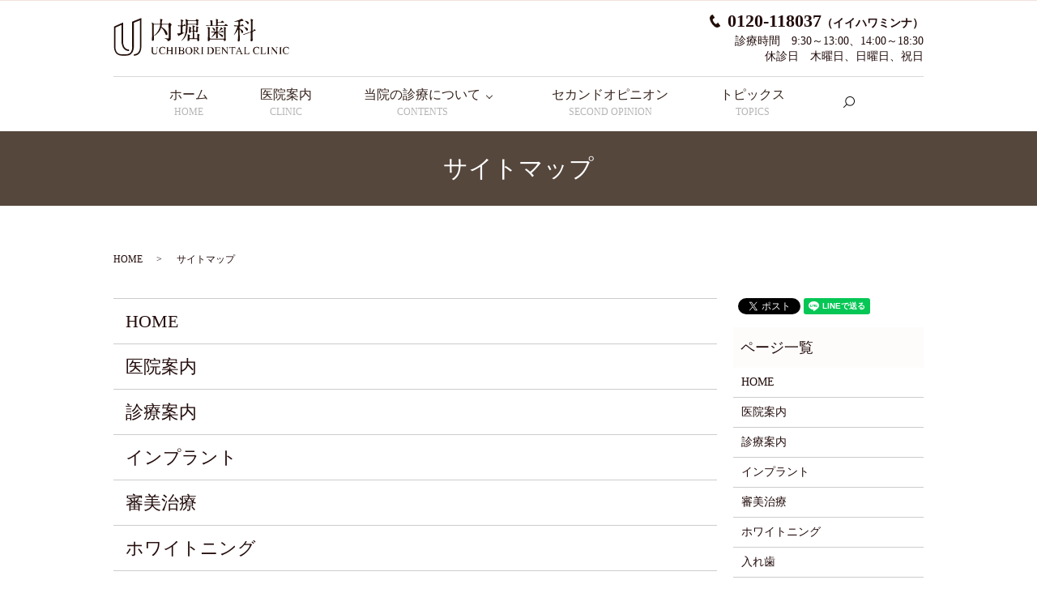

--- FILE ---
content_type: text/html; charset=UTF-8
request_url: https://www.uchibori-dc.com/sitemap
body_size: 4300
content:

<!DOCTYPE HTML>
<html lang="ja">
<head prefix="og: http://ogp.me/ns# fb: http://ogp.me/ns/fb# article: http://ogp.me/ns/article#">
  <meta charset="utf-8">
  <meta http-equiv="X-UA-Compatible" content="IE=edge,chrome=1">
  <meta name="viewport" content="width=device-width, initial-scale=1">
  <title>サイトマップ｜名古屋駅から6分｜内堀歯科</title>
  
<!-- All in One SEO Pack 2.7.3 by Michael Torbert of Semper Fi Web Designob_start_detected [-1,-1] -->
<meta name="description"  content="内堀歯科のサイトマップです。" />

<meta name="keywords"  content="サイトマップ,内堀歯科" />

<link rel="canonical" href="https://www.uchibori-dc.com/sitemap" />
<meta property="og:title" content="サイトマップ｜名古屋駅から6分｜内堀歯科" />
<meta property="og:type" content="article" />
<meta property="og:url" content="https://www.uchibori-dc.com/sitemap" />
<meta property="og:image" content="https://uchibori-dc.com/wp-content/uploads/logo_ogp.jpg" />
<meta property="og:description" content="内堀歯科のサイトマップです。" />
<meta property="article:published_time" content="2018-09-05T04:24:27Z" />
<meta property="article:modified_time" content="2018-09-05T04:24:27Z" />
<meta name="twitter:card" content="summary" />
<meta name="twitter:title" content="サイトマップ｜名古屋駅から6分｜内堀歯科" />
<meta name="twitter:description" content="内堀歯科のサイトマップです。" />
<meta name="twitter:image" content="https://uchibori-dc.com/wp-content/uploads/logo_ogp.jpg" />
<meta itemprop="image" content="https://uchibori-dc.com/wp-content/uploads/logo_ogp.jpg" />
<!-- /all in one seo pack -->
<link rel='dns-prefetch' href='//s.w.org' />
<link rel='stylesheet' id='biz-cal-style-css'  href='https://www.uchibori-dc.com/wp-content/plugins/biz-calendar/biz-cal.css?ver=2.1.0' type='text/css' media='all' />
<link rel='stylesheet' id='contact-form-7-css'  href='https://www.uchibori-dc.com/wp-content/plugins/contact-form-7/includes/css/styles.css?ver=5.0.3' type='text/css' media='all' />
<script type='text/javascript' src='https://www.uchibori-dc.com/wp-content/themes/uchibori-dc.com_/assets/js/vendor/jquery.min.js?ver=4.9.26'></script>
<script type='text/javascript'>
/* <![CDATA[ */
var bizcalOptions = {"holiday_title":"\u4f11\u8a3a\u65e5","sun":"on","thu":"on","holiday":"on","temp_holidays":"2025-07-21\r\n2025-08-11\r\n2025-08-13\r\n2025-08-14\r\n2025-08-15\r\n2025-08-16\r\n2025-09-15\r\n2025-09-29\r\n2025-10-13\r\n2025-11-03\r\n2025-11-24\r\n2025-12-29\r\n2025-12-30\r\n2025-12-31\r\n2026-01-01\r\n2026-01-02\r\n2026-01-03\r\n2026-01-05\r\n2026-01-12\r\n2026-01-13\r\n2026-02-11\r\n2026-02-23","temp_weekdays":"2025-07-24\r\n2025-09-18\r\n2025-09-25\r\n2025-10-16\r\n2025-11-06","eventday_title":"","eventday_url":"","eventdays":"","month_limit":"\u5e74\u5185","nextmonthlimit":"1","prevmonthlimit":"0","plugindir":"https:\/\/www.uchibori-dc.com\/wp-content\/plugins\/biz-calendar\/","national_holiday":""};
/* ]]> */
</script>
<script type='text/javascript' src='https://www.uchibori-dc.com/wp-content/plugins/biz-calendar/calendar.js?ver=2.1.0'></script>
<link rel='shortlink' href='https://www.uchibori-dc.com/?p=12' />
<style>.gallery .gallery-item img { width: auto; height: auto; }</style>  <link href="https://fonts.googleapis.com/earlyaccess/notosansjapanese.css" rel="stylesheet" />
  <link href="https://www.uchibori-dc.com/wp-content/themes/uchibori-dc.com_/assets/css/main.css?1769260664" rel="stylesheet" >
  <script src="https://www.uchibori-dc.com/wp-content/themes/uchibori-dc.com_/assets/js/vendor/respond.min.js"></script>
  <script type="application/ld+json">
  {
    "@context": "http://schema.org",
    "@type": "BreadcrumbList",
    "itemListElement":
    [
      {
      "@type": "ListItem",
      "position": 1,
      "item":
      {
        "@id": "https://www.uchibori-dc.com/",
        "name": "内堀歯科"
      }
    },
{
      "@type": "ListItem",
      "position": 2,
      "item":
      {
        "@id": "https://www.uchibori-dc.com/sitemap/",
        "name": "サイトマップ"
      }
    }    ]
  }
  </script>


  <script type="application/ld+json">
  {
    "@context": "http://schema.org/",
    "@type": "Dentist",
    "name": "内堀歯科",
    "address": "〒450-0001 愛知県名古屋市中村区那古野1-47-1 名古屋国際センタービル10階",
    "telephone": "0120-118037",
    "faxNumber": "052-581-5583",
    "url": "https://www.uchibori-dc.com",
    "email": "info@uchibori-dc.com",
    "image": "https://www.uchibori-dc.com/wp-content/uploads/logo_ogp.jpg",
    "logo": "https://www.uchibori-dc.com/wp-content/uploads/logo_org.jpg"
  }
  </script>
</head>
<body class="scrollTop">

  <div id="fb-root"></div>
  <script>(function(d, s, id) {
    var js, fjs = d.getElementsByTagName(s)[0];
    if (d.getElementById(id)) return;
    js = d.createElement(s); js.id = id;
    js.src = 'https://connect.facebook.net/ja_JP/sdk.js#xfbml=1&version=v2.12';
    fjs.parentNode.insertBefore(js, fjs);
  }(document, 'script', 'facebook-jssdk'));</script>

  <header>
    <div class="primary_header">
      <div class="container">
        <div class="row">
                    <div class="title">
                          <a href="https://www.uchibori-dc.com/">
                <object type="image/svg+xml" data="/wp-content/uploads/logo.svg" alt="内堀歯科"></object>
              </a>
                      </div>
          <nav class="global_nav"><ul><li><a href="https://www.uchibori-dc.com/">ホーム<span>HOME</span></a></li>
<li><a href="https://www.uchibori-dc.com/clinic">医院案内<span>CLINIC</span></a></li>
<li class="has_under"><a href="#">当院の診療について<span>CONTENTS</span></a>
<ul class="sub-menu">
	<li><a href="https://www.uchibori-dc.com/contents">診療案内</a></li>
	<li><a href="https://www.uchibori-dc.com/implant">インプラント</a></li>
	<li><a href="https://www.uchibori-dc.com/shinbi">審美治療</a></li>
	<li><a href="https://www.uchibori-dc.com/white">ホワイトニング</a></li>
	<li><a href="https://www.uchibori-dc.com/denture">入れ歯</a></li>
	<li><a href="https://www.uchibori-dc.com/inspection">各種検査</a></li>
</ul>
</li>
<li><a href="https://www.uchibori-dc.com/second">セカンドオピニオン<span>SECOND OPINION</span></a></li>
<li><a href="https://www.uchibori-dc.com/category/topics">トピックス<span>TOPICS</span></a></li>

                <li class="gnav_search">
                  <a href="#">search</a>
  <div class="epress_search">
    <form method="get" action="https://www.uchibori-dc.com/">
      <input type="text" placeholder="サイト内検索" class="text" name="s" autocomplete="off" value="">
      <input type="submit" value="Search" class="submit">
    </form>
  </div>
  </li>
              </ul>
              <div class="menu_icon">
                <a href="#menu"><span>メニュー開閉</span></a>
              </div></nav>          <div class="hdr_info_wrap">
            <div class="hdr_info text-right"><strong><span>0120-118037</span>（イイハワミンナ）</strong><br />診療時間　9:30～13:00、14:00～18:30<br />休診日　木曜日、日曜日、祝日</div>
          </div>
        </div>
      </div>
    </div>
  </header>

  <main>
              <h1 class="wow" style="">
      サイトマップ            </h1>

    
    <div class="bread_wrap">
      <div class="container gutters">
        <div class="row bread">
              <ul class="col span_12">
              <li><a href="https://www.uchibori-dc.com">HOME</a></li>
                      <li>サイトマップ</li>
                  </ul>
          </div>
      </div>
    </div>
    <section>
      <div class="container gutters">
        <div class="row">
                    <div class="col span_9 column_main">
                          <ul class="row sitemap">
      <li class="page_item page-item-10"><a href="https://www.uchibori-dc.com/">HOME</a></li>
<li class="page_item page-item-14"><a href="https://www.uchibori-dc.com/clinic">医院案内</a></li>
<li class="page_item page-item-16"><a href="https://www.uchibori-dc.com/contents">診療案内</a></li>
<li class="page_item page-item-20"><a href="https://www.uchibori-dc.com/implant">インプラント</a></li>
<li class="page_item page-item-27"><a href="https://www.uchibori-dc.com/shinbi">審美治療</a></li>
<li class="page_item page-item-29"><a href="https://www.uchibori-dc.com/white">ホワイトニング</a></li>
<li class="page_item page-item-18"><a href="https://www.uchibori-dc.com/denture">入れ歯</a></li>
<li class="page_item page-item-23"><a href="https://www.uchibori-dc.com/inspection">各種検査</a></li>
<li class="page_item page-item-25"><a href="https://www.uchibori-dc.com/second">セカンドオピニオン</a></li>
<li class="page_item page-item-11"><a href="https://www.uchibori-dc.com/policy">プライバシーポリシー</a></li>
<li class="page_item page-item-12 current_page_item"><a href="https://www.uchibori-dc.com/sitemap">サイトマップ</a></li>
    </ul>
    <ul class="row sitemap">
                      <li><a href="https://www.uchibori-dc.com/category/news">お知らせ</a>
                      </li>
                  <li><a href="https://www.uchibori-dc.com/category/topics">トピックス</a>
                      </li>
            </ul>
            </div>
          <div class="col span_3 column_sub">
            <div>
<style>
.share_button {
  letter-spacing: -.40em;
  padding-top: 30px;
  margin-bottom: 7%;
}
.share_button > * {
  letter-spacing: normal;
  vertical-align: bottom;
  margin:0 2px;
}
.column_sub .share_button {
  margin-top: 0;
  padding-top: 0;
}
</style>
  <div class="container share_button">
    <!-- Facebook -->
    <div class="fb-share-button" data-href="https://www.uchibori-dc.com/sitemap" data-layout="button" data-size="small" data-mobile-iframe="false"><a class="fb-xfbml-parse-ignore" target="_blank" href="https://www.facebook.com/sharer/sharer.php?u=http%3A%2F%2Fwww.%2F&amp;src=sdkpreparse">シェア</a></div>
    <!-- Twitter -->
    <a href="https://twitter.com/share" class="twitter-share-button" data-lang="ja">ツイート</a>
    <script>!function(d,s,id){var js,fjs=d.getElementsByTagName(s)[0],p=/^http:/.test(d.location)?'http':'https';if(!d.getElementById(id)){js=d.createElement(s);js.id=id;js.src=p+'://platform.twitter.com/widgets.js';fjs.parentNode.insertBefore(js,fjs);}}(document,'script','twitter-wjs');</script>
    <!-- LINE -->
    <div class="line-it-button" data-lang="ja" data-type="share-a" data-url="https://www.uchibori-dc.com/sitemap" style="display: none;"></div>
    <script src="https://d.line-scdn.net/r/web/social-plugin/js/thirdparty/loader.min.js" async="async" defer="defer"></script>
  </div>
</div>
<div class="sidebar">
  <div class="widget_wrap"><p class="widget_header">ページ一覧</p>		<ul>
			<li class="page_item page-item-10"><a href="https://www.uchibori-dc.com/">HOME</a></li>
<li class="page_item page-item-14"><a href="https://www.uchibori-dc.com/clinic">医院案内</a></li>
<li class="page_item page-item-16"><a href="https://www.uchibori-dc.com/contents">診療案内</a></li>
<li class="page_item page-item-20"><a href="https://www.uchibori-dc.com/implant">インプラント</a></li>
<li class="page_item page-item-27"><a href="https://www.uchibori-dc.com/shinbi">審美治療</a></li>
<li class="page_item page-item-29"><a href="https://www.uchibori-dc.com/white">ホワイトニング</a></li>
<li class="page_item page-item-18"><a href="https://www.uchibori-dc.com/denture">入れ歯</a></li>
<li class="page_item page-item-23"><a href="https://www.uchibori-dc.com/inspection">各種検査</a></li>
<li class="page_item page-item-25"><a href="https://www.uchibori-dc.com/second">セカンドオピニオン</a></li>
<li class="page_item page-item-11"><a href="https://www.uchibori-dc.com/policy">プライバシーポリシー</a></li>
<li class="page_item page-item-12 current_page_item"><a href="https://www.uchibori-dc.com/sitemap">サイトマップ</a></li>
		</ul>
		</div><div class="widget_wrap"><p class="widget_header">カテゴリー</p>		<ul>
	<li class="cat-item cat-item-2"><a href="https://www.uchibori-dc.com/category/news" >お知らせ</a>
</li>
	<li class="cat-item cat-item-9"><a href="https://www.uchibori-dc.com/category/topics" title="名古屋市中村区の内堀歯科医院のトピックスページです。当院からの告知や歯に関する情報を投稿する予定です。皆様が健康な歯・口腔内を保てるような情報を発信していきたいと考えております。是非ごらんください。">トピックス</a>
</li>
		</ul>
</div>		<div class="widget_wrap">		<p class="widget_header">最近の投稿</p>		<ul>
											<li>
					<a href="https://www.uchibori-dc.com/topics/141">スタッフ募集中</a>
									</li>
											<li>
					<a href="https://www.uchibori-dc.com/news/7">ホームページをリニューアルしました。</a>
									</li>
					</ul>
		</div>1</div>
          </div>
                  </div>
      </div>
    </section>

  </main>

  <footer>    <div class="footer_nav_wrap">
      <div class="container">
        <div class="row">
        <nav class="col span_12 pc-only"><ul><li><a href="https://www.uchibori-dc.com/">ホーム</a></li>
<li><a href="https://www.uchibori-dc.com/clinic">医院案内</a></li>
<li><a href="https://www.uchibori-dc.com/contents">診療案内</a></li>
<li><a href="https://www.uchibori-dc.com/implant">インプラント</a></li>
<li><a href="https://www.uchibori-dc.com/shinbi">審美治療</a></li>
<li><a href="https://www.uchibori-dc.com/white">ホワイトニング</a></li>
<li><a href="https://www.uchibori-dc.com/denture">入れ歯</a></li>
<li><a href="https://www.uchibori-dc.com/inspection">各種検査</a></li>
<li><a href="https://www.uchibori-dc.com/second">セカンドオピニオン</a></li>
<li><a href="https://www.uchibori-dc.com/category/topics">トピックス</a></li>
<li><a href="https://www.uchibori-dc.com/policy">プライバシーポリシー</a></li>
<li><a href="https://www.uchibori-dc.com/sitemap">サイトマップ</a></li>
</ul></nav>        </div>
      </div>
    </div>
    <div class="footer_copyright_wrap">
      <div class="container">
        <div class="row">
          <div class="col span_12">
            <p>Copyright &copy; 内堀歯科 All Rights Reserved.</p>
          </div>
        </div>
      </div>
    </div>
    <p class="pagetop"><a href="#top"></a></p>
  </footer>

  <script src="https://www.uchibori-dc.com/wp-content/themes/uchibori-dc.com_/assets/js/vendor/bundle.js"></script>
  <script src="https://www.uchibori-dc.com/wp-content/themes/uchibori-dc.com_/assets/js/main.js?"></script>

  <script type='text/javascript'>
/* <![CDATA[ */
var wpcf7 = {"apiSettings":{"root":"https:\/\/www.uchibori-dc.com\/wp-json\/contact-form-7\/v1","namespace":"contact-form-7\/v1"},"recaptcha":{"messages":{"empty":"\u3042\u306a\u305f\u304c\u30ed\u30dc\u30c3\u30c8\u3067\u306f\u306a\u3044\u3053\u3068\u3092\u8a3c\u660e\u3057\u3066\u304f\u3060\u3055\u3044\u3002"}}};
/* ]]> */
</script>
<script type='text/javascript' src='https://www.uchibori-dc.com/wp-content/plugins/contact-form-7/includes/js/scripts.js?ver=5.0.3'></script>
</body>
</html>


--- FILE ---
content_type: image/svg+xml
request_url: https://www.uchibori-dc.com/wp-content/uploads/logo.svg
body_size: 18679
content:
<?xml version="1.0" encoding="utf-8"?>
<!-- Generator: Adobe Illustrator 19.2.1, SVG Export Plug-In . SVG Version: 6.00 Build 0)  -->
<svg version="1.1" id="レイヤー_1" xmlns="http://www.w3.org/2000/svg" xmlns:xlink="http://www.w3.org/1999/xlink" x="0px"
	 y="0px" viewBox="0 0 116 26" style="enable-background:new 0 0 116 26;" xml:space="preserve">
<style type="text/css">
	.st0{fill:#230F08;}
</style>
<g>
	<path class="st0" d="M13.4,24.9v-1c1,0,2.2-0.4,2.8-1.1c1.4-1.5,1.2-3.9,1.2-3.9V1.6l-4,1.6v15.7c0,0.1,0.1,2.6-1.3,4.3l-0.8-0.6
		c1.2-1.5,1-3.6,1-3.7V2.5l6-2.4v18.7c0,0.1,0.2,2.9-1.4,4.6C16.1,24.4,14.4,24.9,13.4,24.9z"/>
	<path class="st0" d="M10.3,21.8c-2.7-0.1-4.4-1.9-4.8-4.8l1-0.1c0.2,1.7,1,3.8,3.8,3.9L10.3,21.8z"/>
	<path class="st0" d="M8.3,24.8H5.6c-1.5,0-2.8-0.5-3.7-1.4c-1.6-1.8-1.5-4.5-1.5-4.6V5.7l6-2.7v12.8c0,0,0,0.5,0,1.1l-1,0.1
		c-0.1-0.7-0.1-1.2-0.1-1.2V4.6l-4,1.8v12.5c0,0.1-0.1,2.4,1.2,3.9c0.7,0.7,1.7,1.1,2.9,1.1h2.8c1.4,0,2.4-0.4,3.1-1.3l0.8,0.6
		C11.3,24.3,10,24.8,8.3,24.8z"/>
</g>
<g>
	<path class="st0" d="M27.9,19.3v-0.1h1.6v0.1h-0.2c-0.2,0-0.3,0.1-0.4,0.2c0,0.1-0.1,0.2-0.1,0.5v1.9c0,0.5,0,0.8-0.1,1.1
		c-0.1,0.3-0.3,0.5-0.5,0.7c-0.3,0.2-0.6,0.3-1.1,0.3c-0.5,0-0.9-0.1-1.2-0.3c-0.3-0.2-0.4-0.4-0.6-0.7c-0.1-0.2-0.1-0.6-0.1-1.1V20
		c0-0.3,0-0.5-0.1-0.6c-0.1-0.1-0.2-0.1-0.4-0.1h-0.2v-0.1h2v0.1h-0.2c-0.2,0-0.3,0.1-0.4,0.2C26,19.6,26,19.7,26,20v2
		c0,0.2,0,0.4,0,0.6c0,0.2,0.1,0.4,0.2,0.5c0.1,0.1,0.2,0.2,0.4,0.3c0.2,0.1,0.4,0.1,0.6,0.1c0.3,0,0.6-0.1,0.8-0.2s0.4-0.3,0.5-0.5
		c0.1-0.2,0.1-0.6,0.1-1V20c0-0.3,0-0.5-0.1-0.5c-0.1-0.1-0.2-0.2-0.4-0.2H27.9z"/>
	<path class="st0" d="M33.9,19.1l0.1,1.6h-0.1c-0.1-0.5-0.3-0.8-0.6-1s-0.6-0.3-0.9-0.3c-0.3,0-0.6,0.1-0.8,0.2
		c-0.2,0.2-0.4,0.4-0.6,0.7c-0.1,0.3-0.2,0.8-0.2,1.3c0,0.4,0.1,0.8,0.2,1.1s0.3,0.5,0.6,0.7c0.3,0.2,0.6,0.2,0.9,0.2
		c0.3,0,0.6-0.1,0.8-0.2c0.2-0.1,0.5-0.4,0.8-0.8l0.1,0.1c-0.2,0.4-0.5,0.7-0.8,0.9s-0.7,0.3-1.1,0.3c-0.8,0-1.4-0.3-1.8-0.9
		c-0.3-0.4-0.5-0.9-0.5-1.5c0-0.5,0.1-0.9,0.3-1.3s0.5-0.7,0.9-0.9c0.4-0.2,0.8-0.3,1.2-0.3c0.3,0,0.7,0.1,1,0.2
		c0.1,0,0.2,0.1,0.2,0.1c0.1,0,0.1,0,0.2-0.1c0.1-0.1,0.1-0.1,0.1-0.3H33.9z"/>
	<path class="st0" d="M35.9,21.3H38V20c0-0.2,0-0.4,0-0.5c0-0.1-0.1-0.1-0.1-0.1c-0.1-0.1-0.2-0.1-0.3-0.1h-0.2v-0.1h2v0.1h-0.2
		c-0.1,0-0.2,0-0.3,0.1c-0.1,0-0.1,0.1-0.1,0.2c0,0.1,0,0.2,0,0.5v3c0,0.2,0,0.4,0,0.5c0,0.1,0.1,0.1,0.1,0.1
		c0.1,0.1,0.2,0.1,0.3,0.1h0.2v0.1h-2v-0.1h0.2c0.2,0,0.3-0.1,0.4-0.2C38,23.4,38,23.3,38,23v-1.4h-2.2V23c0,0.2,0,0.4,0,0.5
		c0,0.1,0.1,0.1,0.1,0.1c0.1,0.1,0.2,0.1,0.3,0.1h0.2v0.1h-2v-0.1h0.2c0.2,0,0.3-0.1,0.4-0.2c0.1-0.1,0.1-0.2,0.1-0.5v-3
		c0-0.2,0-0.4,0-0.5c0-0.1-0.1-0.1-0.1-0.1c-0.1-0.1-0.2-0.1-0.3-0.1h-0.2v-0.1h2v0.1h-0.2c-0.1,0-0.2,0-0.3,0.1
		c-0.1,0-0.1,0.1-0.1,0.2s0,0.2,0,0.5V21.3z"/>
	<path class="st0" d="M41.9,23.7v0.1h-2v-0.1h0.2c0.2,0,0.3-0.1,0.4-0.2c0.1-0.1,0.1-0.2,0.1-0.5v-3c0-0.2,0-0.4,0-0.5
		c0-0.1-0.1-0.1-0.1-0.1c-0.1-0.1-0.2-0.1-0.3-0.1h-0.2v-0.1h2v0.1h-0.2c-0.2,0-0.3,0.1-0.4,0.2c-0.1,0.1-0.1,0.2-0.1,0.5v3
		c0,0.2,0,0.4,0,0.5c0,0.1,0.1,0.1,0.1,0.1c0.1,0.1,0.2,0.1,0.3,0.1H41.9z"/>
	<path class="st0" d="M45.6,21.5c0.3,0.1,0.6,0.2,0.7,0.3c0.2,0.2,0.3,0.5,0.3,0.8c0,0.2-0.1,0.5-0.2,0.7c-0.1,0.2-0.3,0.4-0.6,0.5
		c-0.3,0.1-0.6,0.1-1.2,0.1h-2.2v-0.1h0.2c0.2,0,0.3-0.1,0.4-0.2c0.1-0.1,0.1-0.3,0.1-0.5v-3c0-0.3,0-0.5-0.1-0.5
		c-0.1-0.1-0.2-0.2-0.4-0.2h-0.2v-0.1h2c0.4,0,0.7,0,0.9,0.1c0.3,0.1,0.6,0.2,0.8,0.4c0.2,0.2,0.3,0.4,0.3,0.7
		c0,0.2-0.1,0.4-0.2,0.6S45.8,21.4,45.6,21.5z M43.8,21.3c0.1,0,0.2,0,0.3,0c0.1,0,0.2,0,0.4,0c0.3,0,0.6,0,0.8-0.1
		c0.2-0.1,0.3-0.2,0.4-0.3s0.1-0.3,0.1-0.5c0-0.3-0.1-0.5-0.3-0.7s-0.5-0.3-1-0.3c-0.2,0-0.4,0-0.6,0.1V21.3z M43.8,23.5
		c0.3,0.1,0.5,0.1,0.8,0.1c0.4,0,0.7-0.1,0.9-0.3s0.3-0.4,0.3-0.7c0-0.2,0-0.4-0.1-0.5s-0.3-0.3-0.5-0.4s-0.5-0.1-0.8-0.1
		c-0.1,0-0.3,0-0.4,0c-0.1,0-0.2,0-0.2,0V23.5z"/>
	<path class="st0" d="M49.6,19.1c0.6,0,1.1,0.2,1.6,0.7c0.4,0.5,0.7,1,0.7,1.7c0,0.7-0.2,1.3-0.7,1.8s-1,0.7-1.6,0.7
		c-0.6,0-1.2-0.2-1.6-0.7c-0.4-0.5-0.7-1-0.7-1.8c0-0.7,0.3-1.3,0.8-1.8C48.5,19.3,49,19.1,49.6,19.1z M49.5,19.3
		c-0.4,0-0.7,0.2-1,0.5c-0.3,0.4-0.5,0.9-0.5,1.7c0,0.8,0.2,1.3,0.5,1.7c0.2,0.3,0.6,0.5,1,0.5c0.4,0,0.8-0.2,1.1-0.5
		c0.3-0.3,0.4-0.9,0.4-1.6c0-0.8-0.2-1.4-0.5-1.8C50.3,19.5,50,19.3,49.5,19.3z"/>
	<path class="st0" d="M56.9,23.8h-1.2L54,21.7c-0.1,0-0.2,0-0.3,0c0,0-0.1,0-0.1,0c0,0-0.1,0-0.1,0V23c0,0.3,0,0.5,0.1,0.5
		c0.1,0.1,0.2,0.2,0.4,0.2h0.2v0.1h-2v-0.1h0.2c0.2,0,0.3-0.1,0.4-0.2c0-0.1,0.1-0.2,0.1-0.5v-3c0-0.3,0-0.5-0.1-0.5
		c-0.1-0.1-0.2-0.2-0.4-0.2h-0.2v-0.1h1.7c0.5,0,0.9,0,1.1,0.1c0.2,0.1,0.4,0.2,0.6,0.4c0.2,0.2,0.2,0.4,0.2,0.7
		c0,0.3-0.1,0.5-0.3,0.7c-0.2,0.2-0.5,0.4-0.9,0.4l1,1.3c0.2,0.3,0.4,0.5,0.6,0.6c0.2,0.1,0.4,0.2,0.6,0.2V23.8z M53.6,21.4
		c0,0,0.1,0,0.1,0c0,0,0.1,0,0.1,0c0.4,0,0.8-0.1,1-0.3c0.2-0.2,0.3-0.4,0.3-0.7c0-0.3-0.1-0.5-0.3-0.7c-0.2-0.2-0.4-0.3-0.7-0.3
		c-0.1,0-0.3,0-0.5,0.1V21.4z"/>
	<path class="st0" d="M59.3,23.7v0.1h-2v-0.1h0.2c0.2,0,0.3-0.1,0.4-0.2c0.1-0.1,0.1-0.2,0.1-0.5v-3c0-0.2,0-0.4,0-0.5
		c0-0.1-0.1-0.1-0.1-0.1c-0.1-0.1-0.2-0.1-0.3-0.1h-0.2v-0.1h2v0.1h-0.2c-0.2,0-0.3,0.1-0.4,0.2c-0.1,0.1-0.1,0.2-0.1,0.5v3
		c0,0.2,0,0.4,0,0.5c0,0.1,0.1,0.1,0.1,0.1c0.1,0.1,0.2,0.1,0.3,0.1H59.3z"/>
	<path class="st0" d="M61.3,23.8v-0.1h0.2c0.2,0,0.3-0.1,0.4-0.2C62,23.4,62,23.3,62,23v-3c0-0.3,0-0.5-0.1-0.5
		c-0.1-0.1-0.2-0.2-0.4-0.2h-0.2v-0.1h1.9c0.7,0,1.2,0.1,1.6,0.2c0.4,0.2,0.7,0.4,0.9,0.8c0.2,0.4,0.3,0.8,0.3,1.3
		c0,0.6-0.2,1.2-0.6,1.6c-0.4,0.5-1.1,0.7-2,0.7H61.3z M62.6,23.5c0.3,0.1,0.5,0.1,0.7,0.1c0.5,0,1-0.2,1.3-0.6
		c0.3-0.4,0.5-0.9,0.5-1.5c0-0.6-0.2-1.1-0.5-1.5s-0.8-0.6-1.3-0.6c-0.2,0-0.4,0-0.7,0.1V23.5z"/>
	<path class="st0" d="M67.7,19.4v1.8h1c0.3,0,0.4,0,0.5-0.1c0.1-0.1,0.2-0.3,0.2-0.6h0.1v1.6h-0.1c0-0.2-0.1-0.4-0.1-0.4
		c0-0.1-0.1-0.1-0.2-0.2c-0.1,0-0.2-0.1-0.4-0.1h-1V23c0,0.2,0,0.3,0,0.4c0,0,0.1,0.1,0.1,0.1s0.1,0,0.3,0h0.8c0.3,0,0.5,0,0.6-0.1
		s0.2-0.1,0.3-0.2c0.1-0.1,0.3-0.4,0.4-0.6h0.1L70,23.8h-3.6v-0.1h0.2c0.1,0,0.2,0,0.3-0.1c0.1,0,0.1-0.1,0.1-0.2c0-0.1,0-0.2,0-0.4
		v-3c0-0.3,0-0.5-0.1-0.5c-0.1-0.1-0.2-0.1-0.4-0.1h-0.2v-0.1H70l0.1,1h-0.1c0-0.2-0.1-0.4-0.2-0.5c-0.1-0.1-0.1-0.2-0.3-0.2
		c-0.1,0-0.3-0.1-0.5-0.1H67.7z"/>
	<path class="st0" d="M70.6,19.2h1.3l2.8,3.5V20c0-0.3,0-0.5-0.1-0.5c-0.1-0.1-0.2-0.1-0.4-0.1H74v-0.1h1.6v0.1h-0.2
		c-0.2,0-0.3,0.1-0.4,0.2C75,19.6,75,19.7,75,20v3.9h-0.1l-3.1-3.7V23c0,0.3,0,0.5,0.1,0.5c0.1,0.1,0.2,0.1,0.4,0.1h0.2v0.1h-1.6
		v-0.1H71c0.2,0,0.3-0.1,0.4-0.2c0.1-0.1,0.1-0.2,0.1-0.5v-3.2c-0.1-0.2-0.2-0.3-0.3-0.3c-0.1,0-0.2-0.1-0.3-0.1c-0.1,0-0.2,0-0.3,0
		V19.2z"/>
	<path class="st0" d="M80,19.2l0.1,1.1h-0.1c0-0.2-0.1-0.3-0.1-0.4c-0.1-0.1-0.2-0.2-0.3-0.3c-0.1-0.1-0.3-0.1-0.5-0.1h-0.7V23
		c0,0.3,0,0.5,0.1,0.5c0.1,0.1,0.2,0.1,0.4,0.1h0.2v0.1h-2v-0.1h0.2c0.2,0,0.3-0.1,0.4-0.2c0.1-0.1,0.1-0.2,0.1-0.5v-3.5h-0.6
		c-0.2,0-0.4,0-0.5,0c-0.1,0-0.2,0.1-0.3,0.3s-0.1,0.3-0.2,0.5h-0.1l0.1-1.1H80z"/>
	<path class="st0" d="M83.3,22.3h-1.8L81.2,23c-0.1,0.2-0.1,0.3-0.1,0.4c0,0.1,0,0.1,0.1,0.2c0.1,0.1,0.2,0.1,0.4,0.1v0.1h-1.5v-0.1
		c0.2,0,0.3-0.1,0.4-0.1c0.1-0.1,0.2-0.3,0.4-0.7l1.6-3.8h0.1l1.6,3.9c0.1,0.3,0.2,0.5,0.4,0.6c0.1,0.1,0.3,0.1,0.4,0.2v0.1h-1.8
		v-0.1c0.2,0,0.3,0,0.4-0.1c0.1-0.1,0.1-0.1,0.1-0.2c0-0.1,0-0.3-0.1-0.5L83.3,22.3z M83.2,22l-0.8-1.9L81.6,22H83.2z"/>
	<path class="st0" d="M89.4,22.5l0.1,0l-0.4,1.3h-3.6v-0.1h0.2c0.2,0,0.3-0.1,0.4-0.2c0-0.1,0.1-0.2,0.1-0.5v-3c0-0.3,0-0.5-0.1-0.5
		c-0.1-0.1-0.2-0.2-0.4-0.2h-0.2v-0.1h2.1v0.1c-0.2,0-0.4,0-0.5,0.1c-0.1,0-0.2,0.1-0.2,0.2s-0.1,0.2-0.1,0.5V23
		c0,0.2,0,0.3,0.1,0.4c0,0,0.1,0.1,0.1,0.1s0.2,0,0.5,0h0.3c0.4,0,0.6,0,0.7-0.1c0.1-0.1,0.3-0.1,0.4-0.3
		C89.2,23,89.3,22.8,89.4,22.5z"/>
	<path class="st0" d="M95.6,19.1l0.1,1.6h-0.1c-0.1-0.5-0.3-0.8-0.6-1s-0.6-0.3-0.9-0.3c-0.3,0-0.6,0.1-0.8,0.2
		c-0.2,0.2-0.4,0.4-0.6,0.7c-0.1,0.3-0.2,0.8-0.2,1.3c0,0.4,0.1,0.8,0.2,1.1s0.3,0.5,0.6,0.7c0.3,0.2,0.6,0.2,0.9,0.2
		c0.3,0,0.6-0.1,0.8-0.2c0.2-0.1,0.5-0.4,0.8-0.8l0.1,0.1c-0.2,0.4-0.5,0.7-0.8,0.9s-0.7,0.3-1.1,0.3c-0.8,0-1.4-0.3-1.8-0.9
		c-0.3-0.4-0.5-0.9-0.5-1.5c0-0.5,0.1-0.9,0.3-1.3s0.5-0.7,0.9-0.9c0.4-0.2,0.8-0.3,1.2-0.3c0.3,0,0.7,0.1,1,0.2
		c0.1,0,0.2,0.1,0.2,0.1c0.1,0,0.1,0,0.2-0.1c0.1-0.1,0.1-0.1,0.1-0.3H95.6z"/>
	<path class="st0" d="M100.2,22.5l0.1,0l-0.4,1.3h-3.6v-0.1h0.2c0.2,0,0.3-0.1,0.4-0.2c0-0.1,0.1-0.2,0.1-0.5v-3
		c0-0.3,0-0.5-0.1-0.5c-0.1-0.1-0.2-0.2-0.4-0.2h-0.2v-0.1h2.1v0.1c-0.2,0-0.4,0-0.5,0.1c-0.1,0-0.2,0.1-0.2,0.2
		c0,0.1-0.1,0.2-0.1,0.5V23c0,0.2,0,0.3,0.1,0.4c0,0,0.1,0.1,0.1,0.1s0.2,0,0.5,0h0.3c0.4,0,0.6,0,0.7-0.1c0.1-0.1,0.3-0.1,0.4-0.3
		C100,23,100.1,22.8,100.2,22.5z"/>
	<path class="st0" d="M102.7,23.7v0.1h-2v-0.1h0.2c0.2,0,0.3-0.1,0.4-0.2c0.1-0.1,0.1-0.2,0.1-0.5v-3c0-0.2,0-0.4,0-0.5
		c0-0.1-0.1-0.1-0.1-0.1c-0.1-0.1-0.2-0.1-0.3-0.1h-0.2v-0.1h2v0.1h-0.2c-0.2,0-0.3,0.1-0.4,0.2c-0.1,0.1-0.1,0.2-0.1,0.5v3
		c0,0.2,0,0.4,0,0.5c0,0.1,0.1,0.1,0.1,0.1c0.1,0.1,0.2,0.1,0.3,0.1H102.7z"/>
	<path class="st0" d="M103.2,19.2h1.3l2.8,3.5V20c0-0.3,0-0.5-0.1-0.5c-0.1-0.1-0.2-0.1-0.4-0.1h-0.2v-0.1h1.6v0.1H108
		c-0.2,0-0.3,0.1-0.4,0.2c0,0.1-0.1,0.2-0.1,0.5v3.9h-0.1l-3.1-3.7V23c0,0.3,0,0.5,0.1,0.5c0.1,0.1,0.2,0.1,0.4,0.1h0.2v0.1h-1.6
		v-0.1h0.2c0.2,0,0.3-0.1,0.4-0.2c0-0.1,0.1-0.2,0.1-0.5v-3.2c-0.1-0.2-0.2-0.3-0.3-0.3c-0.1,0-0.2-0.1-0.3-0.1c-0.1,0-0.2,0-0.3,0
		V19.2z"/>
	<path class="st0" d="M110.7,23.7v0.1h-2v-0.1h0.2c0.2,0,0.3-0.1,0.4-0.2c0.1-0.1,0.1-0.2,0.1-0.5v-3c0-0.2,0-0.4,0-0.5
		c0-0.1-0.1-0.1-0.1-0.1c-0.1-0.1-0.2-0.1-0.3-0.1h-0.2v-0.1h2v0.1h-0.2c-0.2,0-0.3,0.1-0.4,0.2c-0.1,0.1-0.1,0.2-0.1,0.5v3
		c0,0.2,0,0.4,0,0.5c0,0.1,0.1,0.1,0.1,0.1c0.1,0.1,0.2,0.1,0.3,0.1H110.7z"/>
	<path class="st0" d="M115.1,19.1l0.1,1.6h-0.1c-0.1-0.5-0.3-0.8-0.6-1s-0.6-0.3-0.9-0.3c-0.3,0-0.6,0.1-0.8,0.2
		c-0.2,0.2-0.4,0.4-0.6,0.7s-0.2,0.8-0.2,1.3c0,0.4,0.1,0.8,0.2,1.1c0.1,0.3,0.3,0.5,0.6,0.7c0.3,0.2,0.6,0.2,0.9,0.2
		c0.3,0,0.6-0.1,0.8-0.2c0.2-0.1,0.5-0.4,0.8-0.8l0.1,0.1c-0.2,0.4-0.5,0.7-0.8,0.9c-0.3,0.2-0.7,0.3-1.1,0.3
		c-0.8,0-1.4-0.3-1.8-0.9c-0.3-0.4-0.5-0.9-0.5-1.5c0-0.5,0.1-0.9,0.3-1.3c0.2-0.4,0.5-0.7,0.9-0.9c0.4-0.2,0.8-0.3,1.2-0.3
		c0.3,0,0.7,0.1,1,0.2c0.1,0,0.2,0.1,0.2,0.1c0.1,0,0.1,0,0.2-0.1c0.1-0.1,0.1-0.1,0.1-0.3H115.1z"/>
</g>
<g>
	<path class="st0" d="M32.2,4.4c-0.2,0-0.3,0-0.4,0.2c0,0.1-0.2,1.1-0.2,1.2c0,0.1,0,0.2,0.2,0.3c0.1,0,0.7,0.4,0.8,0.5
		c2.3,1.5,2.9,3.3,2.9,3.9c0,0.3-0.1,0.8-0.6,0.8c-0.5,0-0.8-0.6-0.9-0.9c-0.5-1.2-0.7-1.7-1.1-2.3c-0.2-0.3-1.2-1.6-1.5-1.6
		c-0.1,0-0.2,0.1-0.2,0.2S31,7.3,31,7.4c-1.2,2.5-3.5,4.3-4.1,4.3c0,0-0.1,0-0.1-0.1s0.1-0.2,0.4-0.4c2.1-1.7,3.5-5.1,3.5-6.5
		c0-0.4-0.2-0.4-0.4-0.4h-3.3c-0.5,0-0.5,0.3-0.5,0.5v5.2c0,0.6,0.1,3.6,0.1,4.3c0,0.3,0,0.4-0.2,0.5c-0.1,0.1-0.6,0.3-0.8,0.3
		c-0.3,0-0.3-0.5-0.3-0.6c0-0.1,0-0.7,0-0.9c0.1-1.5,0.1-2.6,0.1-4.3c0-4.7,0-4.7-0.1-5.7c0-0.1-0.1-0.4-0.1-0.5s0-0.1,0.1-0.1
		c0.1,0,0.7,0.4,0.9,0.5C26.6,4,26.7,4,27,4h3.2c0.4,0,0.5,0,0.5-1.6c0-0.5,0-0.8,0-1.1c0-0.1-0.1-0.5-0.1-0.6c0,0,0.1,0,0.1,0
		c0.2,0,1.6,0.2,1.6,0.5c0,0.1-0.4,0.5-0.4,0.6c0,0.4-0.2,1.5-0.2,1.8C31.9,4,32.2,4,32.3,4h3.5c0.4,0,0.5-0.1,0.5-0.2
		c0.3-0.4,0.4-0.6,0.6-0.6c0.2,0,1.3,0.9,1.3,1.3c0,0.1,0,0.1-0.3,0.5c-0.2,0.3-0.3,0.8-0.3,2c0,0.9,0.1,5.1,0.1,6.1
		c0,0.7-0.1,1.1-0.3,1.4c-0.4,0.5-1.4,0.8-1.6,0.8c-0.1,0-0.1-0.1-0.2-0.3c-0.2-0.7-0.6-1-1.2-1.2c-0.6-0.2-0.7-0.3-0.7-0.4
		c0,0,0-0.1,0.1-0.1c0,0,0.7,0.1,0.8,0.1c0.2,0,1,0.1,1.1,0.1c0.3,0,0.5,0,0.6-0.4c0,0,0-2.4,0-2.8c0-2.4,0-2.7-0.1-5.1
		c0-0.8,0-0.9-0.5-0.9H32.2z"/>
	<path class="st0" d="M45.9,5.5c-0.5,0-0.5,0-0.5,2c0,2,0,2.3,0.4,2.3c0.2,0,1.3-0.3,1.3-0.3c0,0,0,0,0,0c0,0.1-0.1,0.1-0.3,0.2
		c-2,1.1-3.3,1.8-3.4,1.8c-0.1,0-0.4,0.4-0.6,0.4c-0.3,0-0.8-1.6-0.8-1.7c0-0.1,0.1-0.1,0.1-0.1c0,0,0,0,0.1,0
		c0.3,0.1,0.4,0.1,0.5,0.1c0.2,0,1.2-0.1,1.4-0.4c0.1-0.2,0.1-2.2,0.1-2.9c0-1.4,0-1.5-0.4-1.5c-0.2,0-0.9,0.1-1.1,0.1
		c-0.1,0-0.1,0-0.1-0.1l-0.3-0.4c0,0-0.1-0.1-0.1-0.1c0,0,0,0,0.1,0C42.5,4.9,43.7,5,44,5c0.3,0,0.4-0.1,0.4-1.1
		c0-1.6,0-1.7-0.1-2.1c0-0.1-0.2-0.5-0.2-0.5c0-0.2,0.1-0.2,0.2-0.2c0.1,0,1.7,0.3,1.7,0.7c0,0.1-0.1,0.2-0.3,0.3
		c-0.3,0.2-0.3,0.2-0.3,1.9c0,0.8,0,0.9,0.3,0.9c0.1,0,0.3-0.1,0.4-0.2c0.4-0.4,0.4-0.5,0.5-0.5c0.2,0,0.8,0.7,0.8,0.9
		c0,0.2-0.3,0.2-0.9,0.2H45.9z M49.2,4.4c-0.5,0-0.5,0.2-0.5,0.7c0,3.1-0.1,6.7-3.1,9.3c-0.2,0.1-0.8,0.7-0.9,0.7c0,0-0.1,0-0.1-0.1
		c0-0.1,0.4-0.5,0.5-0.6c2.3-2.5,2.5-5.4,2.5-9.4c0-0.6,0-3-0.1-3.4c0-0.1-0.2-0.5-0.2-0.6c0-0.1,0.1-0.1,0.2-0.1
		c0.1,0,0.7,0.1,1.1,0.4c0.3,0.2,0.4,0.2,0.7,0.2h4.5c0.1,0,0.4,0,0.5-0.3s0.2-0.4,0.4-0.4c0.1,0,0.2,0,0.7,0.3
		c0.5,0.3,0.6,0.4,0.6,0.5c0,0.1-0.1,0.2-0.2,0.3c-0.2,0.2-0.2,0.2-0.2,1c0,0.2,0,1.1,0,1.3C55.7,4.8,55.3,5,55,5
		c-0.3,0-0.4-0.1-0.6-0.4c-0.1-0.1-0.2-0.2-0.4-0.2H49.2z M53.4,9C53.1,9,53,9.1,53,9.3c0,0.6,0.1,3.7,0.1,3.8
		c0,0.4,0.3,0.3,0.5,0.3h0.9c0.3,0,0.5,0,0.6-0.2c0-0.1,0-0.8,0-1.1c0-0.6,0-0.8,0-1.1c0-0.2-0.1-0.4-0.1-0.5c0-0.1,0.1-0.1,0.2-0.1
		c0.1,0,0.6,0.2,0.9,0.3c0.4,0.1,0.6,0.2,0.6,0.4c0,0.1-0.1,0.2-0.2,0.3c-0.2,0.2-0.2,0.2-0.2,0.7c0,0.5,0,0.8,0,1.2
		c0,0.5,0.1,1.1,0.1,1.2c0,0.8-0.6,0.8-0.8,0.8c-0.1,0-0.3,0-0.4-0.2c-0.1-0.1-0.1-0.2-0.1-0.8c0-0.4-0.3-0.4-0.6-0.4h-4.1
		c-0.4,0-0.5,0.2-0.5,0.5c0,0.3,0,0.8-0.8,0.8c-0.4,0-0.4-0.2-0.4-0.4c0-0.3,0.1-1.8,0.1-2.2c0-0.6,0-0.8,0-1c0-0.2-0.1-0.5-0.1-0.6
		c0-0.1,0.1-0.2,0.2-0.2c0.1,0,0.6,0.2,1.3,0.5c0.2,0.1,0.3,0.1,0.3,0.2c0,0.1,0,0.1-0.2,0.2c-0.3,0.1-0.3,0.2-0.3,0.9
		c0,0.6,0,0.8,0.5,0.8h1c0.6,0,0.6-0.2,0.6-0.8c0-0.3,0-3.4,0-3.5C51.9,9,51.7,9,51.6,9h-0.4c-0.2,0-0.3,0-0.4,0.3
		c0,0.2-0.2,0.6-0.8,0.6c-0.3,0-0.4-0.2-0.4-0.3c0-0.3,0.1-2,0.1-2.4c0-0.3,0-0.6,0-0.9c0,0-0.1-0.3-0.1-0.4c0-0.1,0.1-0.1,0.2-0.1
		c0.1,0,0.4,0.1,1,0.4c0.2,0.1,0.4,0.1,0.4,0.3c0,0,0,0.1,0,0.1c0,0-0.3,0.2-0.3,0.3c-0.1,0.1-0.1,1.2-0.1,1.4
		c0,0.4,0.1,0.4,0.4,0.4h0.5c0.3,0,0.4,0,0.4-0.4c0-0.7-0.1-2.5-0.1-2.7c0,0-0.1-0.3-0.1-0.4c0,0,0-0.2,0.2-0.2
		c0.1,0,1.5,0.3,1.5,0.6c0,0.1-0.3,0.3-0.3,0.3C53,5.9,53,6,53,6.8c0,1.6,0,1.7,0.4,1.7H54c0.4,0,0.4,0,0.4-1.7c0-0.3,0-0.4,0-0.6
		c0-0.1-0.1-0.4-0.1-0.5c0-0.1,0.1-0.1,0.2-0.1c0,0,1.4,0.3,1.4,0.6c0,0.1-0.1,0.1-0.3,0.3c-0.1,0.1-0.1,0.2-0.1,1.1
		c0,0.2,0,1,0,1.2c0,0.5-0.5,0.7-0.8,0.7c-0.4,0-0.4-0.2-0.4-0.4C54.4,9,54.1,9,54,9H53.4z M49.3,2c-0.5,0-0.5,0.1-0.5,1.2
		c0,0.7,0,0.8,0.5,0.8H54c0.2,0,0.4,0,0.5-0.2c0-0.1,0-1,0-1.4C54.5,2,54.3,2,54,2H49.3z"/>
	<path class="st0" d="M69.9,2.8c0.6,0,0.7,0,0.8-0.1c0.1-0.1,0.5-0.9,0.7-0.9c0.2,0,1.3,1,1.3,1.2s-0.1,0.2-0.8,0.2H69
		c-0.5,0-0.5,0.3-0.5,0.6c0,1,0,1.1,0.5,1.1h3.1c0.7,0,0.8,0,1-0.3c0.4-0.5,0.5-0.6,0.6-0.6c0.1,0,1.5,0.8,1.5,1.1
		c0,0.2-0.3,0.2-0.9,0.2H63.5c-1.4,0-1.8,0-2,0c0,0-0.4,0-0.4,0c-0.1,0-0.1,0-0.1-0.1L60.7,5c-0.1-0.1-0.1-0.1-0.1-0.1c0,0,0,0,0,0
		c0.1,0,0.5,0,0.6,0c0.5,0,1.7,0.1,2.2,0.1c0.1,0,0.3,0,0.4-0.2c0-0.1,0-1.3,0-1.5c0-0.2,0-0.9-0.1-1.2c0-0.1-0.2-0.3-0.2-0.4
		c0-0.1,0.2-0.2,0.3-0.2c0.1,0,1.4,0.3,1.4,0.5c0,0.1-0.2,0.4-0.3,0.4C65,2.7,65,2.8,65,4.4C65,4.8,65,5,65.5,5h1.4
		c0.5,0,0.5-0.3,0.5-0.6c0-1.9,0-2.5,0-3c0-0.1-0.1-0.4-0.1-0.5c0-0.1,0.1-0.2,0.2-0.2c0.1,0,1.3,0.3,1.3,0.6c0,0-0.1,0.2-0.2,0.3
		c-0.1,0.1-0.1,0.4-0.1,0.7c0,0.2,0,0.6,0.5,0.6H69.9z M72.2,13.7c0.3,0,0.4-0.1,0.5-0.2c0-0.3,0-1.7,0-2.1c0-1.8-0.1-4.2-0.1-4.7
		c0-0.1-0.2-0.5-0.2-0.6c0-0.1,0-0.1,0.1-0.1c0.2,0,1.5,0.2,1.5,0.6c0,0.1-0.1,0.2-0.2,0.3c-0.1,0.1-0.1,0.5-0.1,1.5
		c0,1.3,0,2.6,0,3.9c0,0.3,0.1,2,0.1,2.1c0,0.5-0.3,0.8-0.8,0.8c-0.5,0-0.5-0.2-0.5-0.6c0-0.4-0.3-0.4-0.5-0.4h-8.3
		c-0.4,0-0.5,0.2-0.5,0.6c0,0.4-0.5,0.5-0.8,0.5c-0.4,0-0.4-0.4-0.4-0.6c0-0.1,0-0.7,0-0.8c0.1-1.1,0.1-4.1,0.1-5.3
		c0-0.5,0-1.4-0.1-1.9c0-0.1-0.2-0.5-0.2-0.6c0-0.1,0-0.1,0.1-0.1c0.4,0,1.6,0.3,1.6,0.5c0,0.1-0.2,0.3-0.2,0.3
		c-0.1,0.2-0.1,1.2-0.1,2.1c0,0.5,0,4.1,0.1,4.4c0.1,0.3,0.4,0.3,0.5,0.3H72.2z M64,9.1C64,9,64,9,64,9c0,0,0,0,0.1,0
		C64.1,9,64.6,9,64.7,9c1,0,1.5,0,2.4,0c0.4,0,0.4-0.2,0.4-1c0-0.5,0-1.1-0.1-1.4c-0.1-0.4-0.1-0.5-0.1-0.6c0-0.1,0.1-0.2,0.2-0.2
		c0.2,0,1.5,0.1,1.5,0.4c0,0.1-0.2,0.3-0.3,0.4c-0.2,0.2-0.3,0.2-0.3,0.8c0,1.6,0,1.6,0.5,1.6h1c0.4,0,0.7,0,0.8,0
		c0.1-0.1,0.6-0.7,0.7-0.7c0.2,0,0.9,0.7,0.9,0.9s-0.3,0.2-0.8,0.2h-2.7c-0.2,0-0.3,0-0.3,0.2s0.1,0.2,1.2,0.7
		c1.8,0.8,2.3,1,2.3,1.6c0,0.4-0.3,0.7-0.5,0.7c-0.2,0-0.3-0.1-1.1-0.9c-0.2-0.2-1.3-1.2-1.5-1.4c-0.2-0.2-0.2-0.2-0.3-0.2
		c-0.1,0-0.1,0-0.1,0.2c0,0.2,0,0.5,0,0.8c0,0.3,0.1,1.4,0.1,1.6c0,0.5-0.4,0.7-0.7,0.7c-0.3,0-0.5-0.2-0.5-0.5c0-0.2,0-0.8,0.1-1.1
		c0-0.1,0-1.1,0-1.5c0-0.1,0-0.2-0.1-0.2c-0.1,0-0.1,0.1-0.2,0.2c-1,1.5-2.9,2.5-3,2.5c0,0,0,0,0,0s0.5-0.5,0.5-0.6
		c0.8-1,1.7-2.2,1.7-2.6c0-0.1-0.2-0.1-0.2-0.1c-0.2,0-1,0-1.3,0c0,0-0.3,0-0.3,0c-0.1,0-0.1,0-0.1-0.1L64,9.1z M66.8,7.9
		c0,0.4-0.3,0.7-0.6,0.7c-0.2,0-0.2,0-0.4-0.6c-0.2-0.4-0.7-1.2-0.9-1.4c0,0-0.2-0.2-0.2-0.2c0,0,0,0,0.1,0c0.2,0,0.7,0.1,0.9,0.2
		C66.1,6.8,66.8,7.2,66.8,7.9z M71.8,7.2c0,0.2-0.2,0.2-0.4,0.3c-0.3,0-0.4,0.1-1.5,0.9c-0.1,0.1-0.6,0.4-0.6,0.4c0,0,0,0,0,0
		c0,0,0.6-0.9,0.6-1.1c0.4-0.9,0.5-1,0.6-1.3c0.1-0.2,0.1-0.2,0.2-0.2c0.2,0,0.6,0.4,0.7,0.4C71.4,6.6,71.8,6.9,71.8,7.2z"/>
	<path class="st0" d="M83.4,5.6c-0.6,0-0.6,0.2-0.6,0.7c0,0.5,0.1,0.6,0.5,0.9c1.6,0.9,1.9,1.3,1.9,2c0,0.4-0.2,0.8-0.6,0.8
		s-0.4-0.1-0.8-1.3c-0.2-0.4-0.5-1.1-0.8-1.1c-0.1,0-0.1,0.1-0.1,0.1c0,0.1,0,1,0,1.3c0,0.7,0.1,4.4,0.1,5.2c0,0.5,0,1.3-0.8,1.3
		c-0.4,0-0.5-0.2-0.5-0.5c0-0.2,0.1-2.5,0.2-2.8c0-0.7,0.1-3.6,0.1-4.3c0,0,0-0.2-0.1-0.2c-0.1,0-0.7,1-0.8,1.2
		c-0.9,1.4-2,2.5-2.1,2.5c0,0,0,0,0,0c0,0,0.4-0.7,0.4-0.8c0.7-1.3,2-4.1,2-4.8c0-0.1,0-0.3-0.3-0.3c-0.3,0-1.2,0-1.4,0
		c0,0-0.2,0-0.2,0s-0.1,0-0.1-0.1l-0.3-0.4c0,0-0.1-0.1-0.1-0.1c0,0,0,0,0.1,0c0.1,0,0.5,0,0.6,0c0.2,0,1.5,0.1,1.9,0.1
		c0.3,0,0.4,0,0.5-0.2c0-0.1,0-0.3,0-1.4c0-0.7,0-1-0.4-1c0,0-1.5,0.1-1.7,0.1c-0.1,0-0.7,0-0.7-0.1c0,0,0.1,0,0.2-0.1
		c1.1-0.3,2.1-0.6,3.4-1.1c0.2-0.1,1.2-0.6,1.3-0.6c0.2,0,1.2,0.7,1.2,1.1c0,0.2-0.2,0.3-0.3,0.3c-0.1,0-1.4,0.2-1.6,0.2
		c-0.3,0.1-0.3,0.1-0.3,1.6c0,1,0,1.2,0.4,1.2c0.2,0,0.3-0.1,0.5-0.3c0.3-0.4,0.4-0.5,0.5-0.5c0.2,0,1,0.8,1,1c0,0.1,0,0.1-0.2,0.2
		c-0.1,0-0.3,0-0.8,0H83.4z M91.9,8.9c-0.5,0.2-0.5,0.4-0.5,1.1c0,1.5,0,2.1,0,3.1c0,0.2,0.1,1.2,0.1,1.4c0,0.7-0.5,0.9-0.8,0.9
		c-0.5,0-0.6-0.3-0.6-0.8c0-0.3,0.1-1.6,0.1-1.9c0-0.3,0-0.7,0-2.3c0-0.6,0-0.8-0.3-0.8c-0.1,0-0.1,0-0.2,0L88,10.3
		c-0.4,0.1-1.6,0.5-2,0.7c-0.1,0-0.2,0.1-0.3,0.1s-0.1,0-0.1,0l-0.4-0.2c-0.1,0-0.1-0.1-0.1-0.1c0,0,0,0,0.4-0.1
		c0.7-0.2,1.4-0.4,2.4-0.8l1.8-0.6c0.5-0.2,0.6-0.2,0.6-1.2c0-6.1,0-6.4-0.2-7c0,0,0-0.1,0-0.2c0-0.1,0.1-0.2,0.2-0.2
		c0.3,0,1.5,0.4,1.5,0.8c0,0.1-0.2,0.3-0.3,0.3c0,0.1-0.1,0.4-0.1,0.6c0,0.6,0,5.3,0,5.6c0,0.4,0,0.5,0.2,0.5c0.2,0,0.3-0.2,0.4-0.4
		c0.2-0.5,0.2-0.6,0.4-0.6c0.2,0,1.1,0.4,1.1,0.6c0,0.2-0.3,0.3-0.8,0.4L91.9,8.9z M88.4,7.6c0,0.5-0.3,0.8-0.7,0.8
		c-0.3,0-0.4-0.1-0.8-0.9c-0.2-0.4-0.4-0.7-0.9-1.1c0,0-0.3-0.2-0.3-0.2c0-0.1,0.1-0.1,0.1-0.1c0.7,0,1.4,0.3,1.5,0.3
		C87.8,6.6,88.4,7,88.4,7.6z M88.9,3.4c0,0.4-0.3,0.7-0.5,0.7c-0.3,0-0.5-0.2-0.9-0.9c-0.4-0.6-0.9-0.9-1.1-1c0,0-0.1-0.1-0.1-0.1
		C86.2,2,86.5,2,86.6,2c0.2,0,0.6,0,0.7,0.1C87.5,2.1,88.9,2.4,88.9,3.4z"/>
</g>
</svg>
